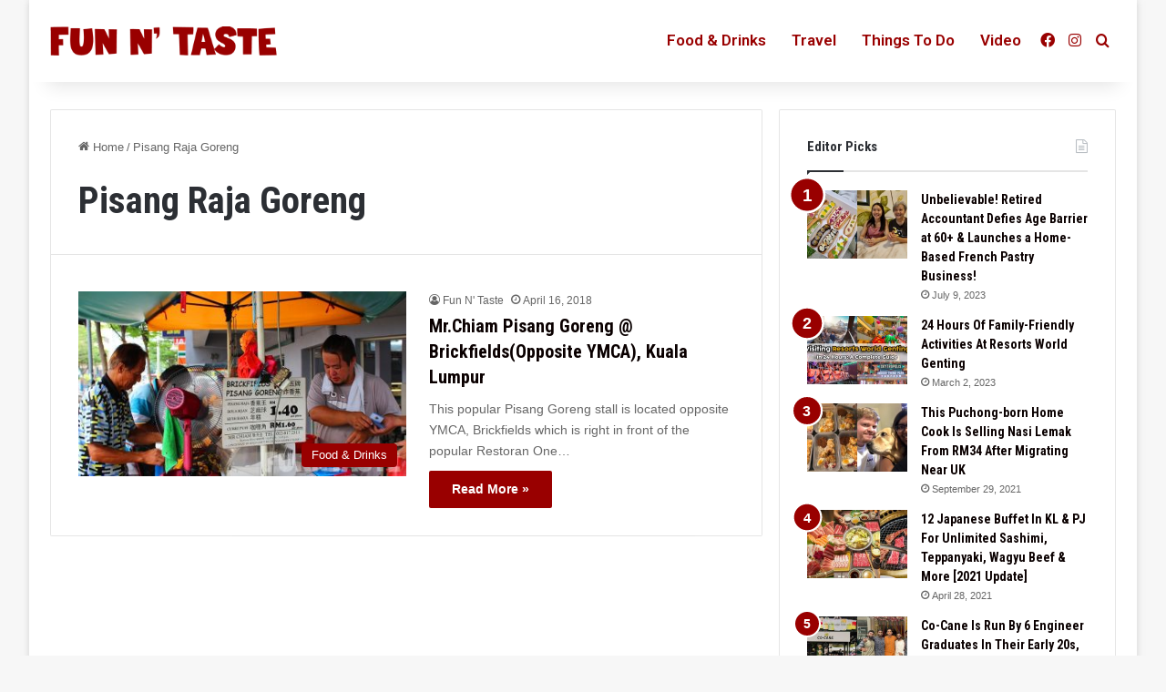

--- FILE ---
content_type: text/html; charset=UTF-8
request_url: https://funntaste.com/tag/pisang-raja-goreng/
body_size: 16321
content:
<!DOCTYPE html><html
lang=en-GB class data-skin=light><head><meta
charset="UTF-8"><link
rel=profile href=https://gmpg.org/xfn/11><meta
name='robots' content='index, follow, max-image-preview:large, max-snippet:-1, max-video-preview:-1'><title>Pisang Raja Goreng Archives - Fun N&#039; Taste</title><link
rel=canonical href=https://funntaste.com/tag/pisang-raja-goreng/ ><meta
property="og:locale" content="en_GB"><meta
property="og:type" content="article"><meta
property="og:title" content="Pisang Raja Goreng Archives - Fun N&#039; Taste"><meta
property="og:url" content="https://funntaste.com/tag/pisang-raja-goreng/"><meta
property="og:site_name" content="Fun N&#039; Taste"><meta
name="twitter:card" content="summary_large_image"><meta
name="twitter:site" content="@funntaste"> <script type=application/ld+json class=yoast-schema-graph>{"@context":"https://schema.org","@graph":[{"@type":"CollectionPage","@id":"https://funntaste.com/tag/pisang-raja-goreng/","url":"https://funntaste.com/tag/pisang-raja-goreng/","name":"Pisang Raja Goreng Archives - Fun N&#039; Taste","isPartOf":{"@id":"https://funntaste.com/#website"},"primaryImageOfPage":{"@id":"https://funntaste.com/tag/pisang-raja-goreng/#primaryimage"},"image":{"@id":"https://funntaste.com/tag/pisang-raja-goreng/#primaryimage"},"thumbnailUrl":"https://funntaste.com/wp-content/uploads/2018/04/Mr.Chiam-Pisang-Goreng-brickfields-kl-funntaste-8.jpg","breadcrumb":{"@id":"https://funntaste.com/tag/pisang-raja-goreng/#breadcrumb"},"inLanguage":"en-GB"},{"@type":"ImageObject","inLanguage":"en-GB","@id":"https://funntaste.com/tag/pisang-raja-goreng/#primaryimage","url":"https://funntaste.com/wp-content/uploads/2018/04/Mr.Chiam-Pisang-Goreng-brickfields-kl-funntaste-8.jpg","contentUrl":"https://funntaste.com/wp-content/uploads/2018/04/Mr.Chiam-Pisang-Goreng-brickfields-kl-funntaste-8.jpg","width":780,"height":521},{"@type":"BreadcrumbList","@id":"https://funntaste.com/tag/pisang-raja-goreng/#breadcrumb","itemListElement":[{"@type":"ListItem","position":1,"name":"Home","item":"https://funntaste.com/"},{"@type":"ListItem","position":2,"name":"Pisang Raja Goreng"}]},{"@type":"WebSite","@id":"https://funntaste.com/#website","url":"https://funntaste.com/","name":"Fun N&#039; Taste","description":"#1 Food Reviews &amp; Places Website For Malaysians","potentialAction":[{"@type":"SearchAction","target":{"@type":"EntryPoint","urlTemplate":"https://funntaste.com/?s={search_term_string}"},"query-input":{"@type":"PropertyValueSpecification","valueRequired":true,"valueName":"search_term_string"}}],"inLanguage":"en-GB"}]}</script> <link
rel=manifest href=/pwa-manifest.json><link
rel=apple-touch-icon sizes=512x512 href=https://funntaste.com/wp-content/plugins/pwa-for-wp/images/logo-512x512.png><link
rel=apple-touch-icon-precomposed sizes=192x192 href=https://funntaste.com/wp-content/plugins/pwa-for-wp/images/logo.png><link
rel=amphtml href=https://funntaste.com/tag/pisang-raja-goreng/amp/ ><meta
name="generator" content="AMP for WP 1.1.11"><link
rel=alternate type=application/rss+xml title="Fun N&#039; Taste &raquo; Feed" href=https://funntaste.com/feed/ ><link
rel=alternate type=application/rss+xml title="Fun N&#039; Taste &raquo; Comments Feed" href=https://funntaste.com/comments/feed/ ><link
rel=alternate type=application/rss+xml title="Fun N&#039; Taste &raquo; Pisang Raja Goreng Tag Feed" href=https://funntaste.com/tag/pisang-raja-goreng/feed/ ><style>/*<![CDATA[*/:root{--tie-preset-gradient-1:linear-gradient(135deg, rgba(6, 147, 227, 1) 0%, rgb(155, 81, 224) 100%);--tie-preset-gradient-2:linear-gradient(135deg, rgb(122, 220, 180) 0%, rgb(0, 208, 130) 100%);--tie-preset-gradient-3:linear-gradient(135deg, rgba(252, 185, 0, 1) 0%, rgba(255, 105, 0, 1) 100%);--tie-preset-gradient-4:linear-gradient(135deg, rgba(255, 105, 0, 1) 0%, rgb(207, 46, 46) 100%);--tie-preset-gradient-5:linear-gradient(135deg, rgb(238, 238, 238) 0%, rgb(169, 184, 195) 100%);--tie-preset-gradient-6:linear-gradient(135deg, rgb(74, 234, 220) 0%, rgb(151, 120, 209) 20%, rgb(207, 42, 186) 40%, rgb(238, 44, 130) 60%, rgb(251, 105, 98) 80%, rgb(254, 248, 76) 100%);--tie-preset-gradient-7:linear-gradient(135deg, rgb(255, 206, 236) 0%, rgb(152, 150, 240) 100%);--tie-preset-gradient-8:linear-gradient(135deg, rgb(254, 205, 165) 0%, rgb(254, 45, 45) 50%, rgb(107, 0, 62) 100%);--tie-preset-gradient-9:linear-gradient(135deg, rgb(255, 203, 112) 0%, rgb(199, 81, 192) 50%, rgb(65, 88, 208) 100%);--tie-preset-gradient-10:linear-gradient(135deg, rgb(255, 245, 203) 0%, rgb(182, 227, 212) 50%, rgb(51, 167, 181) 100%);--tie-preset-gradient-11:linear-gradient(135deg, rgb(202, 248, 128) 0%, rgb(113, 206, 126) 100%);--tie-preset-gradient-12:linear-gradient(135deg, rgb(2, 3, 129) 0%, rgb(40, 116, 252) 100%);--tie-preset-gradient-13:linear-gradient(135deg, #4D34FA, #ad34fa);--tie-preset-gradient-14:linear-gradient(135deg, #0057FF, #31B5FF);--tie-preset-gradient-15:linear-gradient(135deg, #FF007A, #FF81BD);--tie-preset-gradient-16:linear-gradient(135deg, #14111E, #4B4462);--tie-preset-gradient-17:linear-gradient(135deg, #F32758, #FFC581);--main-nav-background:#FFF;--main-nav-secondry-background:rgba(0,0,0,0.03);--main-nav-primary-color:#08f;--main-nav-contrast-primary-color:#FFF;--main-nav-text-color:#2c2f34;--main-nav-secondry-text-color:rgba(0,0,0,0.5);--main-nav-main-border-color:rgba(0,0,0,0.1);--main-nav-secondry-border-color:rgba(0,0,0,0.08)}/*]]>*/</style><style>.lazyload,.lazyloading{max-width:100%}</style><meta
name="viewport" content="width=device-width, initial-scale=1.0">	 <script src="//www.googletagmanager.com/gtag/js?id=G-L0Y7WDBVWH"  data-cfasync=false data-wpfc-render=false async></script> <script data-cfasync=false data-wpfc-render=false>var mi_version='9.11.1';var mi_track_user=true;var mi_no_track_reason='';var MonsterInsightsDefaultLocations={"page_location":"https:\/\/funntaste.com\/tag\/pisang-raja-goreng\/"};if(typeof MonsterInsightsPrivacyGuardFilter==='function'){var MonsterInsightsLocations=(typeof MonsterInsightsExcludeQuery==='object')?MonsterInsightsPrivacyGuardFilter(MonsterInsightsExcludeQuery):MonsterInsightsPrivacyGuardFilter(MonsterInsightsDefaultLocations);}else{var MonsterInsightsLocations=(typeof MonsterInsightsExcludeQuery==='object')?MonsterInsightsExcludeQuery:MonsterInsightsDefaultLocations;}
var disableStrs=['ga-disable-G-L0Y7WDBVWH',];function __gtagTrackerIsOptedOut(){for(var index=0;index<disableStrs.length;index++){if(document.cookie.indexOf(disableStrs[index]+'=true')>-1){return true;}}
return false;}
if(__gtagTrackerIsOptedOut()){for(var index=0;index<disableStrs.length;index++){window[disableStrs[index]]=true;}}
function __gtagTrackerOptout(){for(var index=0;index<disableStrs.length;index++){document.cookie=disableStrs[index]+'=true; expires=Thu, 31 Dec 2099 23:59:59 UTC; path=/';window[disableStrs[index]]=true;}}
if('undefined'===typeof gaOptout){function gaOptout(){__gtagTrackerOptout();}}
window.dataLayer=window.dataLayer||[];window.MonsterInsightsDualTracker={helpers:{},trackers:{},};if(mi_track_user){function __gtagDataLayer(){dataLayer.push(arguments);}
function __gtagTracker(type,name,parameters){if(!parameters){parameters={};}
if(parameters.send_to){__gtagDataLayer.apply(null,arguments);return;}
if(type==='event'){parameters.send_to=monsterinsights_frontend.v4_id;var hookName=name;if(typeof parameters['event_category']!=='undefined'){hookName=parameters['event_category']+':'+name;}
if(typeof MonsterInsightsDualTracker.trackers[hookName]!=='undefined'){MonsterInsightsDualTracker.trackers[hookName](parameters);}else{__gtagDataLayer('event',name,parameters);}}else{__gtagDataLayer.apply(null,arguments);}}
__gtagTracker('js',new Date());__gtagTracker('set',{'developer_id.dZGIzZG':true,});if(MonsterInsightsLocations.page_location){__gtagTracker('set',MonsterInsightsLocations);}
__gtagTracker('config','G-L0Y7WDBVWH',{"forceSSL":"true"});window.gtag=__gtagTracker;(function(){var noopfn=function(){return null;};var newtracker=function(){return new Tracker();};var Tracker=function(){return null;};var p=Tracker.prototype;p.get=noopfn;p.set=noopfn;p.send=function(){var args=Array.prototype.slice.call(arguments);args.unshift('send');__gaTracker.apply(null,args);};var __gaTracker=function(){var len=arguments.length;if(len===0){return;}
var f=arguments[len-1];if(typeof f!=='object'||f===null||typeof f.hitCallback!=='function'){if('send'===arguments[0]){var hitConverted,hitObject=false,action;if('event'===arguments[1]){if('undefined'!==typeof arguments[3]){hitObject={'eventAction':arguments[3],'eventCategory':arguments[2],'eventLabel':arguments[4],'value':arguments[5]?arguments[5]:1,}}}
if('pageview'===arguments[1]){if('undefined'!==typeof arguments[2]){hitObject={'eventAction':'page_view','page_path':arguments[2],}}}
if(typeof arguments[2]==='object'){hitObject=arguments[2];}
if(typeof arguments[5]==='object'){Object.assign(hitObject,arguments[5]);}
if('undefined'!==typeof arguments[1].hitType){hitObject=arguments[1];if('pageview'===hitObject.hitType){hitObject.eventAction='page_view';}}
if(hitObject){action='timing'===arguments[1].hitType?'timing_complete':hitObject.eventAction;hitConverted=mapArgs(hitObject);__gtagTracker('event',action,hitConverted);}}
return;}
function mapArgs(args){var arg,hit={};var gaMap={'eventCategory':'event_category','eventAction':'event_action','eventLabel':'event_label','eventValue':'event_value','nonInteraction':'non_interaction','timingCategory':'event_category','timingVar':'name','timingValue':'value','timingLabel':'event_label','page':'page_path','location':'page_location','title':'page_title','referrer':'page_referrer',};for(arg in args){if(!(!args.hasOwnProperty(arg)||!gaMap.hasOwnProperty(arg))){hit[gaMap[arg]]=args[arg];}else{hit[arg]=args[arg];}}
return hit;}
try{f.hitCallback();}catch(ex){}};__gaTracker.create=newtracker;__gaTracker.getByName=newtracker;__gaTracker.getAll=function(){return[];};__gaTracker.remove=noopfn;__gaTracker.loaded=true;window['__gaTracker']=__gaTracker;})();}else{console.log("");(function(){function __gtagTracker(){return null;}
window['__gtagTracker']=__gtagTracker;window['gtag']=__gtagTracker;})();}</script> <style id=wp-img-auto-sizes-contain-inline-css>img:is([sizes=auto i],[sizes^="auto," i]){contain-intrinsic-size:3000px 1500px}</style><style id=wp-emoji-styles-inline-css>img.wp-smiley,img.emoji{display:inline !important;border:none !important;box-shadow:none !important;height:1em !important;width:1em !important;margin:0 0.07em !important;vertical-align:-0.1em !important;background:none !important;padding:0 !important}</style><style id=wp-block-library-inline-css>/*<![CDATA[*/:root{--wp-block-synced-color:#7a00df;--wp-block-synced-color--rgb:122,0,223;--wp-bound-block-color:var(--wp-block-synced-color);--wp-editor-canvas-background:#ddd;--wp-admin-theme-color:#007cba;--wp-admin-theme-color--rgb:0,124,186;--wp-admin-theme-color-darker-10:#006ba1;--wp-admin-theme-color-darker-10--rgb:0,107,160.5;--wp-admin-theme-color-darker-20:#005a87;--wp-admin-theme-color-darker-20--rgb:0,90,135;--wp-admin-border-width-focus:2px}@media (min-resolution:192dpi){:root{--wp-admin-border-width-focus:1.5px}}.wp-element-button{cursor:pointer}:root .has-very-light-gray-background-color{background-color:#eee}:root .has-very-dark-gray-background-color{background-color:#313131}:root .has-very-light-gray-color{color:#eee}:root .has-very-dark-gray-color{color:#313131}:root .has-vivid-green-cyan-to-vivid-cyan-blue-gradient-background{background:linear-gradient(135deg,#00d084,#0693e3)}:root .has-purple-crush-gradient-background{background:linear-gradient(135deg,#34e2e4,#4721fb 50%,#ab1dfe)}:root .has-hazy-dawn-gradient-background{background:linear-gradient(135deg,#faaca8,#dad0ec)}:root .has-subdued-olive-gradient-background{background:linear-gradient(135deg,#fafae1,#67a671)}:root .has-atomic-cream-gradient-background{background:linear-gradient(135deg,#fdd79a,#004a59)}:root .has-nightshade-gradient-background{background:linear-gradient(135deg,#330968,#31cdcf)}:root .has-midnight-gradient-background{background:linear-gradient(135deg,#020381,#2874fc)}:root{--wp--preset--font-size--normal:16px;--wp--preset--font-size--huge:42px}.has-regular-font-size{font-size:1em}.has-larger-font-size{font-size:2.625em}.has-normal-font-size{font-size:var(--wp--preset--font-size--normal)}.has-huge-font-size{font-size:var(--wp--preset--font-size--huge)}.has-text-align-center{text-align:center}.has-text-align-left{text-align:left}.has-text-align-right{text-align:right}.has-fit-text{white-space:nowrap!important}#end-resizable-editor-section{display:none}.aligncenter{clear:both}.items-justified-left{justify-content:flex-start}.items-justified-center{justify-content:center}.items-justified-right{justify-content:flex-end}.items-justified-space-between{justify-content:space-between}.screen-reader-text{border:0;clip-path:inset(50%);height:1px;margin:-1px;overflow:hidden;padding:0;position:absolute;width:1px;word-wrap:normal!important}.screen-reader-text:focus{background-color:#ddd;clip-path:none;color:#444;display:block;font-size:1em;height:auto;left:5px;line-height:normal;padding:15px 23px 14px;text-decoration:none;top:5px;width:auto;z-index:100000}html :where(.has-border-color){border-style:solid}html :where([style*=border-top-color]){border-top-style:solid}html :where([style*=border-right-color]){border-right-style:solid}html :where([style*=border-bottom-color]){border-bottom-style:solid}html :where([style*=border-left-color]){border-left-style:solid}html :where([style*=border-width]){border-style:solid}html :where([style*=border-top-width]){border-top-style:solid}html :where([style*=border-right-width]){border-right-style:solid}html :where([style*=border-bottom-width]){border-bottom-style:solid}html :where([style*=border-left-width]){border-left-style:solid}html :where(img[class*=wp-image-]){height:auto;max-width:100%}:where(figure){margin:0 0 1em}html :where(.is-position-sticky){--wp-admin--admin-bar--position-offset:var(--wp-admin--admin-bar--height,0px)}@media screen and (max-width:600px){html:where(.is-position-sticky){--wp-admin--admin-bar--position-offset:0px}}/*]]>*/</style><style id=global-styles-inline-css>/*<![CDATA[*/:root{--wp--preset--aspect-ratio--square:1;--wp--preset--aspect-ratio--4-3:4/3;--wp--preset--aspect-ratio--3-4:3/4;--wp--preset--aspect-ratio--3-2:3/2;--wp--preset--aspect-ratio--2-3:2/3;--wp--preset--aspect-ratio--16-9:16/9;--wp--preset--aspect-ratio--9-16:9/16;--wp--preset--color--black:#000;--wp--preset--color--cyan-bluish-gray:#abb8c3;--wp--preset--color--white:#fff;--wp--preset--color--pale-pink:#f78da7;--wp--preset--color--vivid-red:#cf2e2e;--wp--preset--color--luminous-vivid-orange:#ff6900;--wp--preset--color--luminous-vivid-amber:#fcb900;--wp--preset--color--light-green-cyan:#7bdcb5;--wp--preset--color--vivid-green-cyan:#00d084;--wp--preset--color--pale-cyan-blue:#8ed1fc;--wp--preset--color--vivid-cyan-blue:#0693e3;--wp--preset--color--vivid-purple:#9b51e0;--wp--preset--color--global-color:#900;--wp--preset--gradient--vivid-cyan-blue-to-vivid-purple:linear-gradient(135deg,rgb(6,147,227) 0%,rgb(155,81,224) 100%);--wp--preset--gradient--light-green-cyan-to-vivid-green-cyan:linear-gradient(135deg,rgb(122,220,180) 0%,rgb(0,208,130) 100%);--wp--preset--gradient--luminous-vivid-amber-to-luminous-vivid-orange:linear-gradient(135deg,rgb(252,185,0) 0%,rgb(255,105,0) 100%);--wp--preset--gradient--luminous-vivid-orange-to-vivid-red:linear-gradient(135deg,rgb(255,105,0) 0%,rgb(207,46,46) 100%);--wp--preset--gradient--very-light-gray-to-cyan-bluish-gray:linear-gradient(135deg,rgb(238,238,238) 0%,rgb(169,184,195) 100%);--wp--preset--gradient--cool-to-warm-spectrum:linear-gradient(135deg,rgb(74,234,220) 0%,rgb(151,120,209) 20%,rgb(207,42,186) 40%,rgb(238,44,130) 60%,rgb(251,105,98) 80%,rgb(254,248,76) 100%);--wp--preset--gradient--blush-light-purple:linear-gradient(135deg,rgb(255,206,236) 0%,rgb(152,150,240) 100%);--wp--preset--gradient--blush-bordeaux:linear-gradient(135deg,rgb(254,205,165) 0%,rgb(254,45,45) 50%,rgb(107,0,62) 100%);--wp--preset--gradient--luminous-dusk:linear-gradient(135deg,rgb(255,203,112) 0%,rgb(199,81,192) 50%,rgb(65,88,208) 100%);--wp--preset--gradient--pale-ocean:linear-gradient(135deg,rgb(255,245,203) 0%,rgb(182,227,212) 50%,rgb(51,167,181) 100%);--wp--preset--gradient--electric-grass:linear-gradient(135deg,rgb(202,248,128) 0%,rgb(113,206,126) 100%);--wp--preset--gradient--midnight:linear-gradient(135deg,rgb(2,3,129) 0%,rgb(40,116,252) 100%);--wp--preset--font-size--small:13px;--wp--preset--font-size--medium:20px;--wp--preset--font-size--large:36px;--wp--preset--font-size--x-large:42px;--wp--preset--spacing--20:0.44rem;--wp--preset--spacing--30:0.67rem;--wp--preset--spacing--40:1rem;--wp--preset--spacing--50:1.5rem;--wp--preset--spacing--60:2.25rem;--wp--preset--spacing--70:3.38rem;--wp--preset--spacing--80:5.06rem;--wp--preset--shadow--natural:6px 6px 9px rgba(0, 0, 0, 0.2);--wp--preset--shadow--deep:12px 12px 50px rgba(0, 0, 0, 0.4);--wp--preset--shadow--sharp:6px 6px 0px rgba(0, 0, 0, 0.2);--wp--preset--shadow--outlined:6px 6px 0px -3px rgb(255, 255, 255), 6px 6px rgb(0, 0, 0);--wp--preset--shadow--crisp:6px 6px 0px rgb(0, 0, 0)}:where(.is-layout-flex){gap:0.5em}:where(.is-layout-grid){gap:0.5em}body .is-layout-flex{display:flex}.is-layout-flex{flex-wrap:wrap;align-items:center}.is-layout-flex>:is(*,div){margin:0}body .is-layout-grid{display:grid}.is-layout-grid>:is(*,div){margin:0}:where(.wp-block-columns.is-layout-flex){gap:2em}:where(.wp-block-columns.is-layout-grid){gap:2em}:where(.wp-block-post-template.is-layout-flex){gap:1.25em}:where(.wp-block-post-template.is-layout-grid){gap:1.25em}.has-black-color{color:var(--wp--preset--color--black) !important}.has-cyan-bluish-gray-color{color:var(--wp--preset--color--cyan-bluish-gray) !important}.has-white-color{color:var(--wp--preset--color--white) !important}.has-pale-pink-color{color:var(--wp--preset--color--pale-pink) !important}.has-vivid-red-color{color:var(--wp--preset--color--vivid-red) !important}.has-luminous-vivid-orange-color{color:var(--wp--preset--color--luminous-vivid-orange) !important}.has-luminous-vivid-amber-color{color:var(--wp--preset--color--luminous-vivid-amber) !important}.has-light-green-cyan-color{color:var(--wp--preset--color--light-green-cyan) !important}.has-vivid-green-cyan-color{color:var(--wp--preset--color--vivid-green-cyan) !important}.has-pale-cyan-blue-color{color:var(--wp--preset--color--pale-cyan-blue) !important}.has-vivid-cyan-blue-color{color:var(--wp--preset--color--vivid-cyan-blue) !important}.has-vivid-purple-color{color:var(--wp--preset--color--vivid-purple) !important}.has-black-background-color{background-color:var(--wp--preset--color--black) !important}.has-cyan-bluish-gray-background-color{background-color:var(--wp--preset--color--cyan-bluish-gray) !important}.has-white-background-color{background-color:var(--wp--preset--color--white) !important}.has-pale-pink-background-color{background-color:var(--wp--preset--color--pale-pink) !important}.has-vivid-red-background-color{background-color:var(--wp--preset--color--vivid-red) !important}.has-luminous-vivid-orange-background-color{background-color:var(--wp--preset--color--luminous-vivid-orange) !important}.has-luminous-vivid-amber-background-color{background-color:var(--wp--preset--color--luminous-vivid-amber) !important}.has-light-green-cyan-background-color{background-color:var(--wp--preset--color--light-green-cyan) !important}.has-vivid-green-cyan-background-color{background-color:var(--wp--preset--color--vivid-green-cyan) !important}.has-pale-cyan-blue-background-color{background-color:var(--wp--preset--color--pale-cyan-blue) !important}.has-vivid-cyan-blue-background-color{background-color:var(--wp--preset--color--vivid-cyan-blue) !important}.has-vivid-purple-background-color{background-color:var(--wp--preset--color--vivid-purple) !important}.has-black-border-color{border-color:var(--wp--preset--color--black) !important}.has-cyan-bluish-gray-border-color{border-color:var(--wp--preset--color--cyan-bluish-gray) !important}.has-white-border-color{border-color:var(--wp--preset--color--white) !important}.has-pale-pink-border-color{border-color:var(--wp--preset--color--pale-pink) !important}.has-vivid-red-border-color{border-color:var(--wp--preset--color--vivid-red) !important}.has-luminous-vivid-orange-border-color{border-color:var(--wp--preset--color--luminous-vivid-orange) !important}.has-luminous-vivid-amber-border-color{border-color:var(--wp--preset--color--luminous-vivid-amber) !important}.has-light-green-cyan-border-color{border-color:var(--wp--preset--color--light-green-cyan) !important}.has-vivid-green-cyan-border-color{border-color:var(--wp--preset--color--vivid-green-cyan) !important}.has-pale-cyan-blue-border-color{border-color:var(--wp--preset--color--pale-cyan-blue) !important}.has-vivid-cyan-blue-border-color{border-color:var(--wp--preset--color--vivid-cyan-blue) !important}.has-vivid-purple-border-color{border-color:var(--wp--preset--color--vivid-purple) !important}.has-vivid-cyan-blue-to-vivid-purple-gradient-background{background:var(--wp--preset--gradient--vivid-cyan-blue-to-vivid-purple) !important}.has-light-green-cyan-to-vivid-green-cyan-gradient-background{background:var(--wp--preset--gradient--light-green-cyan-to-vivid-green-cyan) !important}.has-luminous-vivid-amber-to-luminous-vivid-orange-gradient-background{background:var(--wp--preset--gradient--luminous-vivid-amber-to-luminous-vivid-orange) !important}.has-luminous-vivid-orange-to-vivid-red-gradient-background{background:var(--wp--preset--gradient--luminous-vivid-orange-to-vivid-red) !important}.has-very-light-gray-to-cyan-bluish-gray-gradient-background{background:var(--wp--preset--gradient--very-light-gray-to-cyan-bluish-gray) !important}.has-cool-to-warm-spectrum-gradient-background{background:var(--wp--preset--gradient--cool-to-warm-spectrum) !important}.has-blush-light-purple-gradient-background{background:var(--wp--preset--gradient--blush-light-purple) !important}.has-blush-bordeaux-gradient-background{background:var(--wp--preset--gradient--blush-bordeaux) !important}.has-luminous-dusk-gradient-background{background:var(--wp--preset--gradient--luminous-dusk) !important}.has-pale-ocean-gradient-background{background:var(--wp--preset--gradient--pale-ocean) !important}.has-electric-grass-gradient-background{background:var(--wp--preset--gradient--electric-grass) !important}.has-midnight-gradient-background{background:var(--wp--preset--gradient--midnight) !important}.has-small-font-size{font-size:var(--wp--preset--font-size--small) !important}.has-medium-font-size{font-size:var(--wp--preset--font-size--medium) !important}.has-large-font-size{font-size:var(--wp--preset--font-size--large) !important}.has-x-large-font-size{font-size:var(--wp--preset--font-size--x-large) !important}/*]]>*/</style><style id=classic-theme-styles-inline-css>/*! This file is auto-generated */
.wp-block-button__link{color:#fff;background-color:#32373c;border-radius:9999px;box-shadow:none;text-decoration:none;padding:calc(.667em + 2px) calc(1.333em + 2px);font-size:1.125em}.wp-block-file__button{background:#32373c;color:#fff;text-decoration:none}</style><link
rel=stylesheet href=https://funntaste.com/wp-content/cache/minify/954d2.css media=all><style id=tie-theme-child-css-inline-css>/*<![CDATA[*/body{font-family:Arial,Helvetica,sans-serif}.wf-active .logo-text,.wf-active h1,.wf-active h2,.wf-active h3,.wf-active h4,.wf-active h5,.wf-active h6,.wf-active .the-subtitle{font-family:'Roboto Condensed'}.wf-active #main-nav .main-menu>ul>li>a{font-family:'Roboto'}#main-nav .main-menu>ul>li>a{font-size:17px}#the-post .entry-content,#the-post .entry-content p{font-size:20px;letter-spacing:0.1px}#tie-body{background-color:#f7f7f7;background-image:-webkit-linear-gradient(45deg,#f7f7f7,#f7f7f7);background-image:linear-gradient(45deg,#f7f7f7,#f7f7f7)}:root:root{--brand-color:#900;--dark-brand-color:#670000;--bright-color:#FFF;--base-color:#2c2f34}#reading-position-indicator{box-shadow:0 0 10px rgba( 153,0,0,0.7)}:root:root{--brand-color:#900;--dark-brand-color:#670000;--bright-color:#FFF;--base-color:#2c2f34}#reading-position-indicator{box-shadow:0 0 10px rgba( 153,0,0,0.7)}a,body .entry a,.dark-skin body .entry a,.comment-list .comment-content a{color:#0a0000}#header-notification-bar{background:var( --tie-preset-gradient-13 )}#header-notification-bar{--tie-buttons-color:#FFF;--tie-buttons-border-color:#FFF;--tie-buttons-hover-color:#e1e1e1;--tie-buttons-hover-text:#000}#header-notification-bar{--tie-buttons-text:#000}#top-nav,#top-nav .sub-menu,#top-nav .comp-sub-menu,#top-nav .ticker-content,#top-nav .ticker-swipe,.top-nav-boxed #top-nav .topbar-wrapper,.top-nav-dark .top-menu ul,#autocomplete-suggestions.search-in-top-nav{background-color:#e8dbcb}#top-nav *,#autocomplete-suggestions.search-in-top-nav{border-color:rgba( #000000,0.08)}#top-nav .icon-basecloud-bg:after{color:#e8dbcb}#top-nav a:not(:hover),#top-nav input,#top-nav #search-submit,#top-nav .fa-spinner,#top-nav .dropdown-social-icons li a span,#top-nav .components > li .social-link:not(:hover) span,#autocomplete-suggestions.search-in-top-nav a{color:#444}#top-nav input::-moz-placeholder{color:#444}#top-nav input:-moz-placeholder{color:#444}#top-nav input:-ms-input-placeholder{color:#444}#top-nav input::-webkit-input-placeholder{color:#444}#top-nav,.search-in-top-nav{--tie-buttons-color:#600;--tie-buttons-border-color:#600;--tie-buttons-text:#FFF;--tie-buttons-hover-color:#480000}#top-nav a:hover,#top-nav .menu li:hover > a,#top-nav .menu > .tie-current-menu > a,#top-nav .components > li:hover > a,#top-nav .components #search-submit:hover,#autocomplete-suggestions.search-in-top-nav .post-title a:hover{color:#600}#top-nav,#top-nav .comp-sub-menu,#top-nav .tie-weather-widget{color:#444}#autocomplete-suggestions.search-in-top-nav .post-meta,#autocomplete-suggestions.search-in-top-nav .post-meta a:not(:hover){color:rgba( 68,68,68,0.7 )}#top-nav .weather-icon .icon-cloud,#top-nav .weather-icon .icon-basecloud-bg,#top-nav .weather-icon .icon-cloud-behind{color:#444 !important}#main-nav a:not(:hover),#main-nav a.social-link:not(:hover) span,#main-nav .dropdown-social-icons li a span,#autocomplete-suggestions.search-in-main-nav a{color:#900}.main-nav,.search-in-main-nav{--main-nav-primary-color:#900;--tie-buttons-color:#900;--tie-buttons-border-color:#900;--tie-buttons-text:#FFF;--tie-buttons-hover-color:#7b0000}#main-nav .mega-links-head:after,#main-nav .cats-horizontal a.is-active,#main-nav .cats-horizontal a:hover,#main-nav .spinner>div{background-color:#900}#main-nav .menu ul li:hover > a,#main-nav .menu ul li.current-menu-item:not(.mega-link-column) > a,#main-nav .components a:hover,#main-nav .components > li:hover > a,#main-nav #search-submit:hover,#main-nav .cats-vertical a.is-active,#main-nav .cats-vertical a:hover,#main-nav .mega-menu .post-meta a:hover,#main-nav .mega-menu .post-box-title a:hover,#autocomplete-suggestions.search-in-main-nav a:hover,#main-nav .spinner-circle:after{color:#900}#main-nav .menu > li.tie-current-menu > a,#main-nav .menu > li:hover > a,.theme-header #main-nav .mega-menu .cats-horizontal a.is-active,.theme-header #main-nav .mega-menu .cats-horizontal a:hover{color:#FFF}#main-nav .menu > li.tie-current-menu > a:before,#main-nav .menu>li:hover>a:before{border-top-color:#FFF}#main-nav,#main-nav input,#main-nav #search-submit,#main-nav .fa-spinner,#main-nav .comp-sub-menu,#main-nav .tie-weather-widget{color:#0a0909}#main-nav input::-moz-placeholder{color:#0a0909}#main-nav input:-moz-placeholder{color:#0a0909}#main-nav input:-ms-input-placeholder{color:#0a0909}#main-nav input::-webkit-input-placeholder{color:#0a0909}#main-nav .mega-menu .post-meta,#main-nav .mega-menu .post-meta a,#autocomplete-suggestions.search-in-main-nav .post-meta{color:rgba(10,9,9,0.6)}#main-nav .weather-icon .icon-cloud,#main-nav .weather-icon .icon-basecloud-bg,#main-nav .weather-icon .icon-cloud-behind{color:#0a0909 !important}#the-post .entry-content a:not(.shortc-button){color:#001dff !important}#the-post .entry-content a:not(.shortc-button):hover{color:#900 !important}#footer{background-color:#202020}#site-info{background-color:#241e20}#footer .posts-list-counter .posts-list-items li.widget-post-list:before{border-color:#202020}#footer .timeline-widget a .date:before{border-color:rgba(32,32,32,0.8)}#footer .footer-boxed-widget-area,#footer textarea,#footer input:not([type=submit]),#footer select,#footer code,#footer kbd,#footer pre,#footer samp,#footer .show-more-button,#footer .slider-links .tie-slider-nav span,#footer #wp-calendar,#footer #wp-calendar tbody td,#footer #wp-calendar thead th,#footer .widget.buddypress .item-options a{border-color:rgba(255,255,255,0.1)}#footer .social-statistics-widget .white-bg li.social-icons-item a,#footer .widget_tag_cloud .tagcloud a,#footer .latest-tweets-widget .slider-links .tie-slider-nav span,#footer .widget_layered_nav_filters a{border-color:rgba(255,255,255,0.1)}#footer .social-statistics-widget .white-bg li:before{background:rgba(255,255,255,0.1)}.site-footer #wp-calendar tbody td{background:rgba(255,255,255,0.02)}#footer .white-bg .social-icons-item a span.followers span,#footer .circle-three-cols .social-icons-item a .followers-num,#footer .circle-three-cols .social-icons-item a .followers-name{color:rgba(255,255,255,0.8)}#footer .timeline-widget ul:before,#footer .timeline-widget a:not(:hover) .date:before{background-color:#020202}#footer,#footer textarea,#footer input:not([type='submit']),#footer select,#footer #wp-calendar tbody,#footer .tie-slider-nav li span:not(:hover),#footer .widget_categories li a:before,#footer .widget_product_categories li a:before,#footer .widget_layered_nav li a:before,#footer .widget_archive li a:before,#footer .widget_nav_menu li a:before,#footer .widget_meta li a:before,#footer .widget_pages li a:before,#footer .widget_recent_entries li a:before,#footer .widget_display_forums li a:before,#footer .widget_display_views li a:before,#footer .widget_rss li a:before,#footer .widget_display_stats dt:before,#footer .subscribe-widget-content h3,#footer .about-author .social-icons a:not(:hover) span{color:#fff}#footer post-widget-body .meta-item,#footer .post-meta,#footer .stream-title,#footer.dark-skin .timeline-widget .date,#footer .wp-caption .wp-caption-text,#footer .rss-date{color:rgba(255,255,255,0.7)}#footer input::-moz-placeholder{color:#fff}#footer input:-moz-placeholder{color:#fff}#footer input:-ms-input-placeholder{color:#fff}#footer input::-webkit-input-placeholder{color:#fff}.site-footer.dark-skin a:not(:hover){color:#fff}.site-footer.dark-skin a:hover,#footer .stars-rating-active,#footer .twitter-icon-wrap span,.block-head-4.magazine2 #footer .tabs li a{color:#fff}#footer .circle_bar{stroke:#fff}#footer .widget.buddypress .item-options a.selected,#footer .widget.buddypress .item-options a.loading,#footer .tie-slider-nav span:hover,.block-head-4.magazine2 #footer .tabs{border-color:#fff}.magazine2:not(.block-head-4) #footer .tabs a:hover,.magazine2:not(.block-head-4) #footer .tabs .active a,.magazine1 #footer .tabs a:hover,.magazine1 #footer .tabs .active a,.block-head-4.magazine2 #footer .tabs.tabs .active a,.block-head-4.magazine2 #footer .tabs > .active a:before,.block-head-4.magazine2 #footer .tabs > li.active:nth-child(n) a:after,#footer .digital-rating-static,#footer .timeline-widget li a:hover .date:before,#footer #wp-calendar #today,#footer .posts-list-counter .posts-list-items li.widget-post-list:before,#footer .cat-counter span,#footer.dark-skin .the-global-title:after,#footer .button,#footer [type='submit'],#footer .spinner > div,#footer .widget.buddypress .item-options a.selected,#footer .widget.buddypress .item-options a.loading,#footer .tie-slider-nav span:hover,#footer .fullwidth-area .tagcloud a:hover{background-color:#fff;color:#000}.block-head-4.magazine2 #footer .tabs li a:hover{color:#e1e1e1}.block-head-4.magazine2 #footer .tabs.tabs .active a:hover,#footer .widget.buddypress .item-options a.selected,#footer .widget.buddypress .item-options a.loading,#footer .tie-slider-nav span:hover{color:#000 !important}#footer .button:hover,#footer [type='submit']:hover{background-color:#e1e1e1;color:#000}#site-info,#site-info ul.social-icons li a:not(:hover) span{color:#fff}#footer .site-info a:not(:hover){color:#fff}#footer .site-info a:hover{color:#fff}a#go-to-top{background-color:#241e20}a#go-to-top{color:#fff}/*]]>*/</style> <script src=https://funntaste.com/wp-content/cache/minify/818c0.js></script> <script src=https://funntaste.com/wp-content/cache/minify/c4d91.js async></script> <script data-cfasync=false data-wpfc-render=false id=monsterinsights-frontend-script-js-extra>var monsterinsights_frontend={"js_events_tracking":"true","download_extensions":"doc,pdf,ppt,zip,xls,docx,pptx,xlsx","inbound_paths":"[]","home_url":"https:\/\/funntaste.com","hash_tracking":"false","v4_id":"G-L0Y7WDBVWH"};</script> <link
rel=https://api.w.org/ href=https://funntaste.com/wp-json/ ><link
rel=alternate title=JSON type=application/json href=https://funntaste.com/wp-json/wp/v2/tags/2312><link
rel=EditURI type=application/rsd+xml title=RSD href=https://funntaste.com/xmlrpc.php?rsd><meta
name="generator" content="WordPress 6.9"><meta
property="fb:app_id" content="2025162577702835"><meta
property="fb:pages" content="468163396881525"> <script>document.documentElement.className=document.documentElement.className.replace('no-js','js');</script> <style>/*<![CDATA[*/.no-js img.lazyload{display:none}figure.wp-block-image img.lazyloading{min-width:150px}.lazyload,.lazyloading{--smush-placeholder-width:100px;--smush-placeholder-aspect-ratio:1/1;width:var(--smush-image-width, var(--smush-placeholder-width)) !important;aspect-ratio:var(--smush-image-aspect-ratio, var(--smush-placeholder-aspect-ratio)) !important}.lazyload,.lazyloading{opacity:0}.lazyloaded{opacity:1;transition:opacity 400ms;transition-delay:0ms}/*]]>*/</style><meta
http-equiv="X-UA-Compatible" content="IE=edge"><script src=//anymind360.com/js/533/ats.js></script> <meta
name="facebook-domain-verification" content="3cfwvg9yz82xz31zrn2g3os1ek04fm"> <script data-ad-client=ca-pub-9995041065166351 async src=https://pagead2.googlesyndication.com/pagead/js/adsbygoogle.js></script> <script>if(screen.width<769){window.location="https://funntaste.com/tag/pisang-raja-goreng/amp/";}</script> <link
rel=icon href=https://funntaste.com/wp-content/uploads/2018/06/cropped-fnt-icon-32x32.jpg sizes=32x32><link
rel=icon href=https://funntaste.com/wp-content/uploads/2018/06/cropped-fnt-icon-192x192.jpg sizes=192x192><meta
name="msapplication-TileImage" content="https://funntaste.com/wp-content/uploads/2018/06/cropped-fnt-icon-270x270.jpg"><meta
name="pwaforwp" content="wordpress-plugin"><meta
name="theme-color" content="#D5E0EB"><meta
name="apple-mobile-web-app-title" content="Fun N&#039; Taste"><meta
name="application-name" content="Fun N&#039; Taste"><meta
name="apple-mobile-web-app-capable" content="yes"><meta
name="apple-mobile-web-app-status-bar-style" content="default"><meta
name="mobile-web-app-capable" content="yes"><meta
name="apple-touch-fullscreen" content="yes"><link
rel=apple-touch-icon sizes=192x192 href=https://funntaste.com/wp-content/plugins/pwa-for-wp/images/logo.png><link
rel=apple-touch-icon sizes=512x512 href=https://funntaste.com/wp-content/plugins/pwa-for-wp/images/logo-512x512.png><link
rel=stylesheet href=https://funntaste.com/wp-content/cache/minify/55015.css media=all></head><body
id=tie-body class="archive tag tag-pisang-raja-goreng tag-2312 wp-theme-jannah wp-child-theme-jannah-child boxed-layout wrapper-has-shadow block-head-1 magazine1 is-thumb-overlay-disabled is-desktop is-header-layout-1 sidebar-right has-sidebar"> <script async src="https://www.googletagmanager.com/gtag/js?id=G-38E40V9DRW"></script> <script>window.dataLayer=window.dataLayer||[];function gtag(){dataLayer.push(arguments);}
gtag('js',new Date());gtag('config','G-38E40V9DRW');</script> <div
class=background-overlay><div
id=tie-container class="site tie-container"><div
id=tie-wrapper><header
id=theme-header class="theme-header header-layout-1 main-nav-light main-nav-default-light main-nav-below no-stream-item has-shadow has-normal-width-logo has-custom-sticky-logo mobile-header-default"><div
class=main-nav-wrapper><nav
id=main-nav data-skin=search-in-main-nav class="main-nav header-nav live-search-parent menu-style-default menu-style-solid-bg" style=line-height:89px aria-label="Primary Navigation"><div
class=container><div
class=main-menu-wrapper><div
id=mobile-header-components-area_1 class=mobile-header-components><ul
class=components><li
class="mobile-component_menu custom-menu-link"><a
href=# id=mobile-menu-icon class><span
class="tie-mobile-menu-icon nav-icon is-layout-1"></span><span
class=screen-reader-text>Menu</span></a></li></ul></div><div
class=header-layout-1-logo style=width:250px><div
id=logo class=image-logo >
<a
title="Fun N&#039; Taste" href=https://funntaste.com/ >
<picture
class="tie-logo-default tie-logo-picture">
<source
class="tie-logo-source-default tie-logo-source" data-srcset=https://funntaste.com/wp-content/uploads/2018/11/Official-Logo.png>
<img
class="tie-logo-img-default tie-logo-img lazyload" data-src=https://funntaste.com/wp-content/uploads/2018/11/Official-Logo.png alt="Fun N&#039; Taste" width=250 height=49 style="--smush-placeholder-width: 250px; --smush-placeholder-aspect-ratio: 250/49;max-height:49px !important; width: auto;" src="[data-uri]">
</picture>
</a></div></div><div
id=menu-components-wrap><div
id=sticky-logo class=image-logo>
<a
title="Fun N&#039; Taste" href=https://funntaste.com/ >
<picture
class="tie-logo-default tie-logo-picture">
<source
class="tie-logo-source-default tie-logo-source" data-srcset=https://funntaste.com/wp-content/uploads/2019/04/2.png>
<img
class="tie-logo-img-default tie-logo-img lazyload" data-src=https://funntaste.com/wp-content/uploads/2019/04/2.png alt="Fun N&#039; Taste" style="--smush-placeholder-width: 242px; --smush-placeholder-aspect-ratio: 242/31;max-height:49px; width: auto;" src="[data-uri]">
</picture>
</a></div><div
class=flex-placeholder></div><div
class="main-menu main-menu-wrap"><div
id=main-nav-menu class="main-menu header-menu"><ul
id=menu-main-menu class=menu><li
id=menu-item-24 class="menu-item menu-item-type-taxonomy menu-item-object-category menu-item-24"><a
href=https://funntaste.com/category/food/ >Food &amp; Drinks</a></li>
<li
id=menu-item-7734 class="menu-item menu-item-type-taxonomy menu-item-object-category menu-item-7734"><a
href=https://funntaste.com/category/travel/ >Travel</a></li>
<li
id=menu-item-7751 class="menu-item menu-item-type-taxonomy menu-item-object-category menu-item-7751"><a
href=https://funntaste.com/category/things-to-do/ >Things To Do</a></li>
<li
id=menu-item-11141 class="menu-item menu-item-type-taxonomy menu-item-object-category menu-item-11141"><a
href=https://funntaste.com/category/video/ >Video</a></li></ul></div></div><ul
class=components> <li
class=social-icons-item><a
class="social-link facebook-social-icon" rel="external noopener nofollow" target=_blank href=http://facebook.com/funntaste><span
class="tie-social-icon tie-icon-facebook"></span><span
class=screen-reader-text>Facebook</span></a></li><li
class=social-icons-item><a
class="social-link instagram-social-icon" rel="external noopener nofollow" target=_blank href=http://instagram.com/funntastecom><span
class="tie-social-icon tie-icon-instagram"></span><span
class=screen-reader-text>Instagram</span></a></li> 	<li
class="search-compact-icon menu-item custom-menu-link">
<a
href=# class=tie-search-trigger>
<span
class="tie-icon-search tie-search-icon" aria-hidden=true></span>
<span
class=screen-reader-text>Search for</span>
</a>
</li></ul></div></div></div></nav></div></header><div
id=content class="site-content container"><div
id=main-content-row class="tie-row main-content-row"><div
class="main-content tie-col-md-8 tie-col-xs-12" role=main><header
id=tag-title-section class="entry-header-outer container-wrapper archive-title-wrapper"><nav
id=breadcrumb><a
href=https://funntaste.com/ ><span
class=tie-icon-home aria-hidden=true></span> Home</a><em
class=delimiter>/</em><span
class=current>Pisang Raja Goreng</span></nav><h1 class="page-title">Pisang Raja Goreng</h1></header><div
class="mag-box wide-post-box"><div
class=container-wrapper><div
class="mag-box-container clearfix"><ul
id=posts-container data-layout=default data-settings="{'uncropped_image':'jannah-image-post','category_meta':true,'post_meta':true,'excerpt':'true','excerpt_length':'20','read_more':'true','read_more_text':false,'media_overlay':true,'title_length':0,'is_full':false,'is_category':false}" class=posts-items>
<li
class="post-item  post-6584 post type-post status-publish format-standard has-post-thumbnail category-food tag-best-pisang-goreng-in-kl tag-brickfields-mr-chiam tag-brickfields-pisang-goreng tag-chiam-pisang-goreng tag-mr-chiam-brickfields tag-mr-chiam-pisang-goreng tag-must-try-pisang-goreng tag-pisang-goreng-brickfields tag-pisang-raja-goreng tie-standard">
<a
aria-label="Mr.Chiam Pisang Goreng @ Brickfields(Opposite YMCA), Kuala Lumpur" href=https://funntaste.com/mr-chiam-pisang-goreng-brickfields-kl/ class=post-thumb><span
class=post-cat-wrap><span
class="post-cat tie-cat-3">Food &amp; Drinks</span></span><img
width=390 height=220 src=https://funntaste.com/wp-content/uploads/2018/04/Mr.Chiam-Pisang-Goreng-brickfields-kl-funntaste-8-390x220.jpg class="attachment-jannah-image-large size-jannah-image-large wp-post-image" alt decoding=async fetchpriority=high></a><div
class=post-details><div
class="post-meta clearfix"><span
class="author-meta single-author no-avatars"><span
class="meta-item meta-author-wrapper meta-author-2"><span
class=meta-author><a
href=https://funntaste.com/author/fun-n-taste/ class="author-name tie-icon" title="Fun N' Taste">Fun N' Taste</a></span></span></span><span
class="date meta-item tie-icon">April 16, 2018</span><div
class=tie-alignright></div></div><h2 class="post-title"><a
href=https://funntaste.com/mr-chiam-pisang-goreng-brickfields-kl/ >Mr.Chiam Pisang Goreng @ Brickfields(Opposite YMCA), Kuala Lumpur</a></h2><p
class=post-excerpt>This popular Pisang Goreng stall is located opposite YMCA, Brickfields which is right in front of the popular Restoran One&hellip;</p>
<a
class="more-link button" href=https://funntaste.com/mr-chiam-pisang-goreng-brickfields-kl/ >Read More &raquo;</a></div>
</li></ul><div
class=clearfix></div></div></div></div></div><aside
class="sidebar tie-col-md-4 tie-col-xs-12 normal-side is-sticky" aria-label="Primary Sidebar"><div
class=theiaStickySidebar><div
id=posts-list-widget-3 class="container-wrapper widget posts-list"><div
class="widget-title the-global-title"><div
class=the-subtitle>Editor Picks<span
class="widget-title-icon tie-icon"></span></div></div><div
class=widget-posts-list-wrapper><div
class="widget-posts-list-container posts-list-counter" ><ul
class="posts-list-items widget-posts-wrapper">
<li
class="widget-single-post-item widget-post-list tie-standard"><div
class=post-widget-thumbnail>
<a
aria-label="Unbelievable! Retired Accountant Defies Age Barrier at 60+ &#038; Launches a Home-Based French Pastry Business!" href=https://funntaste.com/home-baker-eclairs-moment-wonders/ class=post-thumb><img
width=220 height=150 data-src=https://funntaste.com/wp-content/uploads/2023/07/moment-wonders-megan-eclairs-price-8-220x150.jpg class="attachment-jannah-image-small size-jannah-image-small tie-small-image wp-post-image lazyload" alt decoding=async src="[data-uri]" style="--smush-placeholder-width: 220px; --smush-placeholder-aspect-ratio: 220/150;"></a></div><div
class="post-widget-body ">
<a
class="post-title the-subtitle" href=https://funntaste.com/home-baker-eclairs-moment-wonders/ >Unbelievable! Retired Accountant Defies Age Barrier at 60+ &#038; Launches a Home-Based French Pastry Business!</a><div
class=post-meta>
<span
class="date meta-item tie-icon">July 9, 2023</span></div></div>
</li><li
class="widget-single-post-item widget-post-list tie-standard"><div
class=post-widget-thumbnail>
<a
aria-label="24 Hours Of Family-Friendly Activities At Resorts World Genting" href=https://funntaste.com/24-hours-of-family-friendly-activities-at-resorts-world-genting/ class=post-thumb><img
width=220 height=150 data-src=https://funntaste.com/wp-content/uploads/2023/03/resort-world-genting-cover-plans-guide-most-updated-220x150.jpg class="attachment-jannah-image-small size-jannah-image-small tie-small-image wp-post-image lazyload" alt decoding=async src="[data-uri]" style="--smush-placeholder-width: 220px; --smush-placeholder-aspect-ratio: 220/150;"></a></div><div
class="post-widget-body ">
<a
class="post-title the-subtitle" href=https://funntaste.com/24-hours-of-family-friendly-activities-at-resorts-world-genting/ >24 Hours Of Family-Friendly Activities At Resorts World Genting</a><div
class=post-meta>
<span
class="date meta-item tie-icon">March 2, 2023</span></div></div>
</li><li
class="widget-single-post-item widget-post-list tie-standard"><div
class=post-widget-thumbnail>
<a
aria-label="This Puchong-born Home Cook Is Selling Nasi Lemak From RM34 After Migrating Near UK" href=https://funntaste.com/puchong-born-home-chef-sells-nasi-lemak-more-isle-of-man-makan-at-iom/ class=post-thumb><img
width=220 height=150 data-src=https://funntaste.com/wp-content/uploads/2021/09/makan-at-iom-douglas-fun-n-taste-fp-220x150.jpg class="attachment-jannah-image-small size-jannah-image-small tie-small-image wp-post-image lazyload" alt decoding=async src="[data-uri]" style="--smush-placeholder-width: 220px; --smush-placeholder-aspect-ratio: 220/150;"></a></div><div
class="post-widget-body ">
<a
class="post-title the-subtitle" href=https://funntaste.com/puchong-born-home-chef-sells-nasi-lemak-more-isle-of-man-makan-at-iom/ >This Puchong-born Home Cook Is Selling Nasi Lemak From RM34 After Migrating Near UK</a><div
class=post-meta>
<span
class="date meta-item tie-icon">September 29, 2021</span></div></div>
</li><li
class="widget-single-post-item widget-post-list tie-standard"><div
class=post-widget-thumbnail>
<a
aria-label="12 Japanese Buffet In KL &#038; PJ For Unlimited Sashimi, Teppanyaki, Wagyu Beef &#038; More [2021 Update]" href=https://funntaste.com/12-new-japanese-buffet-in-kl-pj/ class=post-thumb><img
width=220 height=150 data-src=https://funntaste.com/wp-content/uploads/2021/04/japanese-buffet-in-kl-2021-2022-220x150.jpg class="attachment-jannah-image-small size-jannah-image-small tie-small-image wp-post-image lazyload" alt decoding=async src="[data-uri]" style="--smush-placeholder-width: 220px; --smush-placeholder-aspect-ratio: 220/150;"></a></div><div
class="post-widget-body ">
<a
class="post-title the-subtitle" href=https://funntaste.com/12-new-japanese-buffet-in-kl-pj/ >12 Japanese Buffet In KL &#038; PJ For Unlimited Sashimi, Teppanyaki, Wagyu Beef &#038; More [2021 Update]</a><div
class=post-meta>
<span
class="date meta-item tie-icon">April 28, 2021</span></div></div>
</li><li
class="widget-single-post-item widget-post-list tie-standard"><div
class=post-widget-thumbnail>
<a
aria-label="Co-Cane Is Run By 6 Engineer Graduates In Their Early 20s, Selling Coconut &#038; Sugar Cane Fusion Drinks" href=https://funntaste.com/co-cane-6-engineer-coconut-sugar-cane-drinks-kl/ class=post-thumb><img
width=220 height=150 data-src=https://funntaste.com/wp-content/uploads/2021/04/co-cane-fp-2-220x150.jpg class="attachment-jannah-image-small size-jannah-image-small tie-small-image wp-post-image lazyload" alt decoding=async src="[data-uri]" style="--smush-placeholder-width: 220px; --smush-placeholder-aspect-ratio: 220/150;"></a></div><div
class="post-widget-body ">
<a
class="post-title the-subtitle" href=https://funntaste.com/co-cane-6-engineer-coconut-sugar-cane-drinks-kl/ >Co-Cane Is Run By 6 Engineer Graduates In Their Early 20s, Selling Coconut &#038; Sugar Cane Fusion Drinks</a><div
class=post-meta>
<span
class="date meta-item tie-icon">April 21, 2021</span></div></div>
</li></ul></div></div><div
class=clearfix></div></div></div></aside></div></div><footer
id=footer class="site-footer dark-skin dark-widgetized-area"><div
id=footer-widgets-container><div
class=container><div
class="footer-widget-area "><div
class=tie-row><div
class="tie-col-sm-4 normal-side"><div
id=tie-newsletter-2 class="container-wrapper widget subscribe-widget"><div
class="widget-title the-global-title"><div
class=the-subtitle>STAY UPDATED<span
class="widget-title-icon tie-icon"></span></div></div><div
class=widget-inner-wrap><div
class=subscribe-widget-content><h4>Receive Weekly Recommendation On Food & Travel</h4><p>Subscribe to Fun N' Taste Mailing List.</p></div><div
id=mc_embed_signup-tie-newsletter-2><form
action=http://eepurl.com/dbLaVX method=post id=mc-embedded-subscribe-form-tie-newsletter-2 name=mc-embedded-subscribe-form class="subscribe-form validate" target=_blank novalidate><div
class=mc-field-group>
<label
class=screen-reader-text for=mce-EMAIL-tie-newsletter-2>Enter your Email address</label>
<input
type=email value id=mce-EMAIL-tie-newsletter-2 placeholder="Enter your Email address" name=EMAIL class="subscribe-input required email"></div>
<input
type=submit value=Subscribe name=subscribe class="button subscribe-submit"></form></div></div><div
class=clearfix></div></div></div><div
class="tie-col-sm-4 normal-side"><div
id=facebook-widget-8 class="container-wrapper widget facebook-widget"><div
class="widget-title the-global-title"><div
class=the-subtitle>STAY CONNECTED<span
class="widget-title-icon tie-icon"></span></div></div><div
id=fb-root></div> <script data-cfasync=false>(function(d,s,id){var js,fjs=d.getElementsByTagName(s)[0];if(d.getElementById(id))return;js=d.createElement(s);js.id=id;js.src="//connect.facebook.net/en_GB/sdk.js#xfbml=1&version=v3.2";fjs.parentNode.insertBefore(js,fjs);}(document,'script','facebook-jssdk'));</script> <div
class=fb-page data-href=http://facebook.com/funntaste data-hide-cover=false data-show-facepile=true data-show-posts=false data-adapt-container-width=true><div
class=fb-xfbml-parse-ignore><a
href=http://facebook.com/funntaste>Find us on Facebook</a></div></div><div
class=clearfix></div></div></div><div
class="tie-col-sm-4 normal-side"><div
id=posts-list-widget-2 class="container-wrapper widget posts-list"><div
class="widget-title the-global-title"><div
class=the-subtitle>RECENT POSTED<span
class="widget-title-icon tie-icon"></span></div></div><div
class=widget-posts-list-wrapper><div
class="widget-posts-list-container posts-list-counter" ><ul
class="posts-list-items widget-posts-wrapper">
<li
class="widget-single-post-item widget-post-list tie-standard"><div
class=post-widget-thumbnail>
<a
aria-label="This Japanese Restaurant in KL Specializes in Unique Fukuoka Dishes, Perfect for Chilly Days" href=https://funntaste.com/shakariki-432-sake-diningfukuoka-dishes-kl-hartamas/ class=post-thumb><img
width=220 height=150 data-src=https://funntaste.com/wp-content/uploads/2023/12/FP-220x150.jpg class="attachment-jannah-image-small size-jannah-image-small tie-small-image wp-post-image lazyload" alt decoding=async src="[data-uri]" style="--smush-placeholder-width: 220px; --smush-placeholder-aspect-ratio: 220/150;"></a></div><div
class="post-widget-body ">
<a
class="post-title the-subtitle" href=https://funntaste.com/shakariki-432-sake-diningfukuoka-dishes-kl-hartamas/ >This Japanese Restaurant in KL Specializes in Unique Fukuoka Dishes, Perfect for Chilly Days</a><div
class=post-meta>
<span
class="date meta-item tie-icon">December 22, 2023</span></div></div>
</li><li
class="widget-single-post-item widget-post-list tie-standard"><div
class=post-widget-thumbnail>
<a
aria-label="Top 3 Award-Winning Chicken Chop Places Recommended By Dato&#8217; Fazley Yaakob" href=https://funntaste.com/chicken-chop-places-knorr/ class=post-thumb><img
width=220 height=150 data-src=https://funntaste.com/wp-content/uploads/2023/09/Article_Knorr_Chicken_Chop-220x150.jpg class="attachment-jannah-image-small size-jannah-image-small tie-small-image wp-post-image lazyload" alt decoding=async src="[data-uri]" style="--smush-placeholder-width: 220px; --smush-placeholder-aspect-ratio: 220/150;"></a></div><div
class="post-widget-body ">
<a
class="post-title the-subtitle" href=https://funntaste.com/chicken-chop-places-knorr/ >Top 3 Award-Winning Chicken Chop Places Recommended By Dato&#8217; Fazley Yaakob</a><div
class=post-meta>
<span
class="date meta-item tie-icon">September 22, 2023</span></div></div>
</li><li
class="widget-single-post-item widget-post-list tie-standard"><div
class=post-widget-thumbnail>
<a
aria-label="Raise The Malaysia Flag High! Join Haier Air Conditioners Giveaway | Now Til 30th Sep 2023" href=https://funntaste.com/haier-air-conditioners-giveaway-merdeka-contest-2023/ class=post-thumb><img
width=220 height=150 data-src=https://funntaste.com/wp-content/uploads/2023/08/haier-cover-photo-220x150.jpg class="attachment-jannah-image-small size-jannah-image-small tie-small-image wp-post-image lazyload" alt decoding=async src="[data-uri]" style="--smush-placeholder-width: 220px; --smush-placeholder-aspect-ratio: 220/150;"></a></div><div
class="post-widget-body ">
<a
class="post-title the-subtitle" href=https://funntaste.com/haier-air-conditioners-giveaway-merdeka-contest-2023/ >Raise The Malaysia Flag High! Join Haier Air Conditioners Giveaway | Now Til 30th Sep 2023</a><div
class=post-meta>
<span
class="date meta-item tie-icon">August 29, 2023</span></div></div>
</li></ul></div></div><div
class=clearfix></div></div></div></div></div></div></div><div
id=site-info class="site-info site-info-layout-2"><div
class=container><div
class=tie-row><div
class=tie-col-md-12><div
class="copyright-text copyright-text-first">© 2017–2023 Fun N' Taste. All Rights Reserved</div><div
class=footer-menu><ul
id=menu-footer-menu class=menu><li
id=menu-item-32 class="menu-item menu-item-type-post_type menu-item-object-page menu-item-32"><a
href=https://funntaste.com/about/ >About</a></li>
<li
id=menu-item-31 class="menu-item menu-item-type-post_type menu-item-object-page menu-item-31"><a
href=https://funntaste.com/contact/ >Contact</a></li>
<li
id=menu-item-33 class="menu-item menu-item-type-post_type menu-item-object-page menu-item-33"><a
href=https://funntaste.com/disclaimer/ >Disclaimer</a></li>
<li
id=menu-item-34 class="menu-item menu-item-type-post_type menu-item-object-page menu-item-34"><a
href=https://funntaste.com/privacy-policy/ >Privacy Policy</a></li></ul></div><ul
class=social-icons><li
class=social-icons-item><a
class="social-link facebook-social-icon" rel="external noopener nofollow" target=_blank href=http://facebook.com/funntaste><span
class="tie-social-icon tie-icon-facebook"></span><span
class=screen-reader-text>Facebook</span></a></li><li
class=social-icons-item><a
class="social-link instagram-social-icon" rel="external noopener nofollow" target=_blank href=http://instagram.com/funntastecom><span
class="tie-social-icon tie-icon-instagram"></span><span
class=screen-reader-text>Instagram</span></a></li></ul></div></div></div></div></footer></div><aside
class=" side-aside normal-side dark-skin dark-widgetized-area is-fullwidth appear-from-left" aria-label="Secondary Sidebar" style="visibility: hidden;"><div
data-height=100% class="side-aside-wrapper has-custom-scroll"><a
href=# class="close-side-aside remove big-btn">
<span
class=screen-reader-text>Close</span>
</a><div
id=mobile-container><div
id=mobile-menu class=hide-menu-icons></div><div
id=mobile-social-icons class="social-icons-widget solid-social-icons"><ul><li
class=social-icons-item><a
class="social-link facebook-social-icon" rel="external noopener nofollow" target=_blank href=http://facebook.com/funntaste><span
class="tie-social-icon tie-icon-facebook"></span><span
class=screen-reader-text>Facebook</span></a></li><li
class=social-icons-item><a
class="social-link instagram-social-icon" rel="external noopener nofollow" target=_blank href=http://instagram.com/funntastecom><span
class="tie-social-icon tie-icon-instagram"></span><span
class=screen-reader-text>Instagram</span></a></li></ul></div><div
id=mobile-search><form
role=search method=get class=search-form action=https://funntaste.com/ >
<label>
<span
class=screen-reader-text>Search for:</span>
<input
type=search class=search-field placeholder="Search &hellip;" value name=s>
</label>
<input
type=submit class=search-submit value=Search></form></div></div></div></aside></div></div> <script type=speculationrules>{"prefetch":[{"source":"document","where":{"and":[{"href_matches":"/*"},{"not":{"href_matches":["/wp-*.php","/wp-admin/*","/wp-content/uploads/*","/wp-content/*","/wp-content/plugins/*","/wp-content/themes/jannah-child/*","/wp-content/themes/jannah/*","/*\\?(.+)"]}},{"not":{"selector_matches":"a[rel~=\"nofollow\"]"}},{"not":{"selector_matches":".no-prefetch, .no-prefetch a"}}]},"eagerness":"conservative"}]}</script> <div
id=fb-root></div> <script async defer crossorigin=anonymous src="https://connect.facebook.net/en_US/sdk.js#xfbml=1&version=v21.0&appId=2025162577702835&autoLogAppEvents=1"></script> <div
data-theiaStickySidebar-sidebarSelector='"#secondary, #sidebar, .sidebar, #primary"'
data-theiaStickySidebar-options='{"containerSelector":"","additionalMarginTop":0,"additionalMarginBottom":0,"updateSidebarHeight":false,"minWidth":0,"sidebarBehavior":"modern","disableOnResponsiveLayouts":true}'></div><div
id=autocomplete-suggestions class=autocomplete-suggestions></div><div
id=is-scroller-outer><div
id=is-scroller></div></div><div
id=fb-root></div><div
id=tie-popup-search-desktop class="tie-popup tie-popup-search-wrap" style="display: none;">
<a
href=# class="tie-btn-close remove big-btn light-btn">
<span
class=screen-reader-text>Close</span>
</a><div
class=popup-search-wrap-inner><div
class="live-search-parent pop-up-live-search" data-skin=live-search-popup aria-label=Search><form
method=get class=tie-popup-search-form action=https://funntaste.com/ >
<input
class="tie-popup-search-input is-ajax-search" inputmode=search type=text name=s title="Search for" autocomplete=off placeholder="Type and hit Enter">
<button
class=tie-popup-search-submit type=submit>
<span
class="tie-icon-search tie-search-icon" aria-hidden=true></span>
<span
class=screen-reader-text>Search for</span>
</button></form></div></div></div> <script src=https://funntaste.com/wp-content/cache/minify/deb40.js></script> <script id=q2w3_fixed_widget-js-extra>var q2w3_sidebar_options=[{"use_sticky_position":false,"margin_top":0,"margin_bottom":0,"stop_elements_selectors":"","screen_max_width":0,"screen_max_height":0,"widgets":[]}];</script> <script src=https://funntaste.com/wp-content/cache/minify/505f8.js></script> <script id=tie-scripts-js-extra>var tie={"is_rtl":"","ajaxurl":"https://funntaste.com/wp-admin/admin-ajax.php","is_side_aside_light":"","is_taqyeem_active":"","is_sticky_video":"","mobile_menu_top":"","mobile_menu_active":"area_1","mobile_menu_parent":"","lightbox_all":"","lightbox_gallery":"","lightbox_skin":"light","lightbox_thumb":"horizontal","lightbox_arrows":"","is_singular":"","autoload_posts":"","reading_indicator":"true","lazyload":"","select_share":"","select_share_twitter":"","select_share_facebook":"","select_share_linkedin":"","select_share_email":"","facebook_app_id":"5303202981","twitter_username":"","responsive_tables":"true","ad_blocker_detector":"","sticky_behavior":"default","sticky_desktop":"true","sticky_mobile":"","sticky_mobile_behavior":"default","ajax_loader":"\u003Cdiv class=\"loader-overlay\"\u003E\u003Cdiv class=\"spinner-circle\"\u003E\u003C/div\u003E\u003C/div\u003E","type_to_search":"","lang_no_results":"Nothing Found","sticky_share_mobile":"","sticky_share_post":"","sticky_share_post_menu":""};</script> <script src=https://funntaste.com/wp-content/cache/minify/0aa88.js></script> <script id=pwaforwp-js-js-extra>var pwaforwp_js_obj={"ajax_url":"https://funntaste.com/wp-admin/admin-ajax.php","pwa_ms_prefix":"","pwa_home_url":"https://funntaste.com/","loader_desktop":"0","loader_mobile":"0","loader_admin":"0","user_admin":"","loader_only_pwa":"0","reset_cookies":"0","force_rememberme":"0","swipe_navigation":"0","pwa_manifest_name":"pwa-manifest.json","is_desplay":"1","visibility_excludes":[],"utm_enabled":"0","utm_details":[]};</script> <script src=https://funntaste.com/wp-content/cache/minify/2e9dd.js></script> <script id=pwaforwp-download-js-js-extra>var pwaforwp_download_js_obj={"force_rememberme":"0"};</script> <script src=https://funntaste.com/wp-content/cache/minify/29da6.js></script> <script id=smush-lazy-load-js-before>var smushLazyLoadOptions={"autoResizingEnabled":false,"autoResizeOptions":{"precision":5,"skipAutoWidth":true}};</script> <script src=https://funntaste.com/wp-content/cache/minify/dfacc.js></script> <script id=thickbox-js-extra>var thickboxL10n={"next":"Next \u003E","prev":"\u003C Prev","image":"Image","of":"of","close":"Close","noiframes":"This feature requires inline frames. You have iframes disabled or your browser does not support them.","loadingAnimation":"https://funntaste.com/wp-includes/js/thickbox/loadingAnimation.gif"};</script> <script src=https://funntaste.com/wp-content/cache/minify/be66b.js></script> <script id=wp-emoji-settings type=application/json>{"baseUrl":"https://s.w.org/images/core/emoji/17.0.2/72x72/","ext":".png","svgUrl":"https://s.w.org/images/core/emoji/17.0.2/svg/","svgExt":".svg","source":{"concatemoji":"https://funntaste.com/wp-includes/js/wp-emoji-release.min.js?ver=6.9"}}</script> <script type=module>/*<![CDATA[*//*! This file is auto-generated */
const a=JSON.parse(document.getElementById("wp-emoji-settings").textContent),o=(window._wpemojiSettings=a,"wpEmojiSettingsSupports"),s=["flag","emoji"];function i(e){try{var t={supportTests:e,timestamp:(new Date).valueOf()};sessionStorage.setItem(o,JSON.stringify(t))}catch(e){}}function c(e,t,n){e.clearRect(0,0,e.canvas.width,e.canvas.height),e.fillText(t,0,0);t=new Uint32Array(e.getImageData(0,0,e.canvas.width,e.canvas.height).data);e.clearRect(0,0,e.canvas.width,e.canvas.height),e.fillText(n,0,0);const a=new Uint32Array(e.getImageData(0,0,e.canvas.width,e.canvas.height).data);return t.every((e,t)=>e===a[t])}function p(e,t){e.clearRect(0,0,e.canvas.width,e.canvas.height),e.fillText(t,0,0);var n=e.getImageData(16,16,1,1);for(let e=0;e<n.data.length;e++)if(0!==n.data[e])return!1;return!0}function u(e,t,n,a){switch(t){case"flag":return n(e,"\ud83c\udff3\ufe0f\u200d\u26a7\ufe0f","\ud83c\udff3\ufe0f\u200b\u26a7\ufe0f")?!1:!n(e,"\ud83c\udde8\ud83c\uddf6","\ud83c\udde8\u200b\ud83c\uddf6")&&!n(e,"\ud83c\udff4\udb40\udc67\udb40\udc62\udb40\udc65\udb40\udc6e\udb40\udc67\udb40\udc7f","\ud83c\udff4\u200b\udb40\udc67\u200b\udb40\udc62\u200b\udb40\udc65\u200b\udb40\udc6e\u200b\udb40\udc67\u200b\udb40\udc7f");case"emoji":return!a(e,"\ud83e\u1fac8")}return!1}function f(e,t,n,a){let r;const o=(r="undefined"!=typeof WorkerGlobalScope&&self instanceof WorkerGlobalScope?new OffscreenCanvas(300,150):document.createElement("canvas")).getContext("2d",{willReadFrequently:!0}),s=(o.textBaseline="top",o.font="600 32px Arial",{});return e.forEach(e=>{s[e]=t(o,e,n,a)}),s}function r(e){var t=document.createElement("script");t.src=e,t.defer=!0,document.head.appendChild(t)}a.supports={everything:!0,everythingExceptFlag:!0},new Promise(t=>{let n=function(){try{var e=JSON.parse(sessionStorage.getItem(o));if("object"==typeof e&&"number"==typeof e.timestamp&&(new Date).valueOf()<e.timestamp+604800&&"object"==typeof e.supportTests)return e.supportTests}catch(e){}return null}();if(!n){if("undefined"!=typeof Worker&&"undefined"!=typeof OffscreenCanvas&&"undefined"!=typeof URL&&URL.createObjectURL&&"undefined"!=typeof Blob)try{var e="postMessage("+f.toString()+"("+[JSON.stringify(s),u.toString(),c.toString(),p.toString()].join(",")+"));",a=new Blob([e],{type:"text/javascript"});const r=new Worker(URL.createObjectURL(a),{name:"wpTestEmojiSupports"});return void(r.onmessage=e=>{i(n=e.data),r.terminate(),t(n)})}catch(e){}i(n=f(s,u,c,p))}t(n)}).then(e=>{for(const n in e)a.supports[n]=e[n],a.supports.everything=a.supports.everything&&a.supports[n],"flag"!==n&&(a.supports.everythingExceptFlag=a.supports.everythingExceptFlag&&a.supports[n]);var t;a.supports.everythingExceptFlag=a.supports.everythingExceptFlag&&!a.supports.flag,a.supports.everything||((t=a.source||{}).concatemoji?r(t.concatemoji):t.wpemoji&&t.twemoji&&(r(t.twemoji),r(t.wpemoji)))});/*]]>*/</script> <script>WebFontConfig={google:{families:['Roboto+Condensed:700,regular:latin','Roboto:600,regular:latin&display=swap']}};(function(){var wf=document.createElement('script');wf.src='//ajax.googleapis.com/ajax/libs/webfont/1/webfont.js';wf.type='text/javascript';wf.defer='true';var s=document.getElementsByTagName('script')[0];s.parentNode.insertBefore(wf,s);})();</script> </body></html>

--- FILE ---
content_type: text/html; charset=utf-8
request_url: https://www.google.com/recaptcha/api2/aframe
body_size: 267
content:
<!DOCTYPE HTML><html><head><meta http-equiv="content-type" content="text/html; charset=UTF-8"></head><body><script nonce="o-MRDcDyrdU-BQ_7EJHUDQ">/** Anti-fraud and anti-abuse applications only. See google.com/recaptcha */ try{var clients={'sodar':'https://pagead2.googlesyndication.com/pagead/sodar?'};window.addEventListener("message",function(a){try{if(a.source===window.parent){var b=JSON.parse(a.data);var c=clients[b['id']];if(c){var d=document.createElement('img');d.src=c+b['params']+'&rc='+(localStorage.getItem("rc::a")?sessionStorage.getItem("rc::b"):"");window.document.body.appendChild(d);sessionStorage.setItem("rc::e",parseInt(sessionStorage.getItem("rc::e")||0)+1);localStorage.setItem("rc::h",'1768947241376');}}}catch(b){}});window.parent.postMessage("_grecaptcha_ready", "*");}catch(b){}</script></body></html>